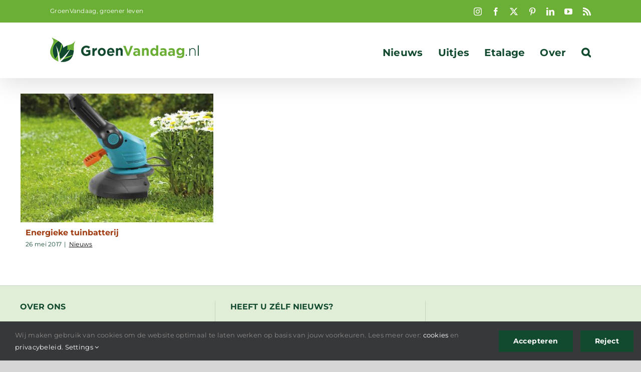

--- FILE ---
content_type: text/html; charset=utf-8
request_url: https://www.google.com/recaptcha/api2/aframe
body_size: 267
content:
<!DOCTYPE HTML><html><head><meta http-equiv="content-type" content="text/html; charset=UTF-8"></head><body><script nonce="6LLQ5BoIH3AYvbvsN-nilQ">/** Anti-fraud and anti-abuse applications only. See google.com/recaptcha */ try{var clients={'sodar':'https://pagead2.googlesyndication.com/pagead/sodar?'};window.addEventListener("message",function(a){try{if(a.source===window.parent){var b=JSON.parse(a.data);var c=clients[b['id']];if(c){var d=document.createElement('img');d.src=c+b['params']+'&rc='+(localStorage.getItem("rc::a")?sessionStorage.getItem("rc::b"):"");window.document.body.appendChild(d);sessionStorage.setItem("rc::e",parseInt(sessionStorage.getItem("rc::e")||0)+1);localStorage.setItem("rc::h",'1768958504541');}}}catch(b){}});window.parent.postMessage("_grecaptcha_ready", "*");}catch(b){}</script></body></html>